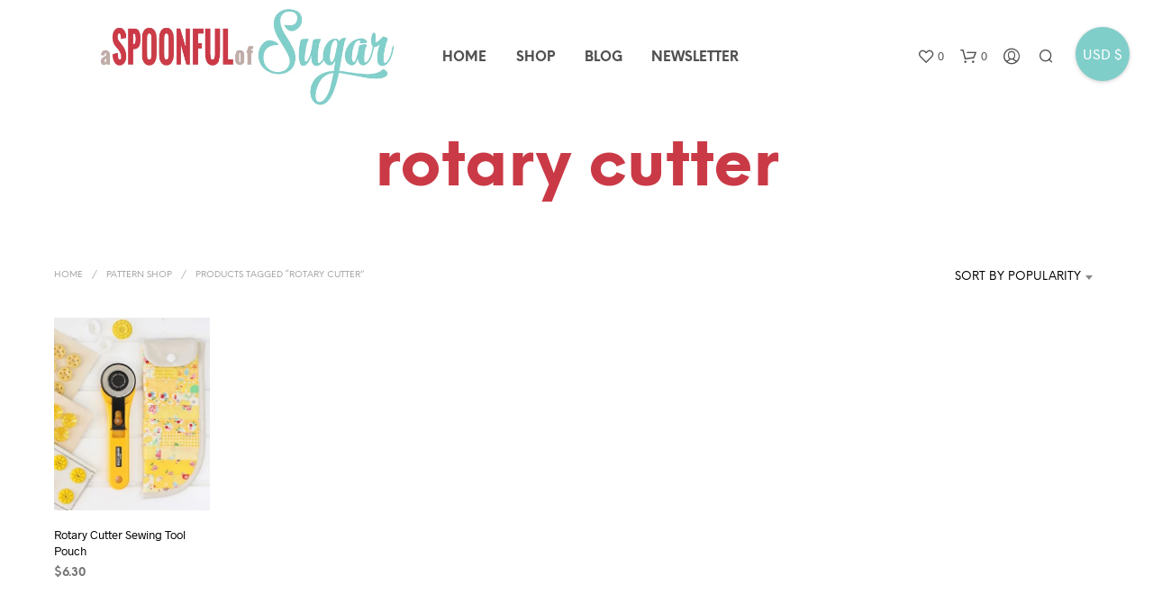

--- FILE ---
content_type: text/html; charset=UTF-8
request_url: https://shop.aspoonfulofsugardesigns.com/wp-admin/admin-ajax.php
body_size: 129
content:
{"ids":{"4409":"<span class=\"woocs_price_code\" data-product-id=\"4409\"><span class=\"woocommerce-Price-amount amount\"><bdi><span class=\"woocommerce-Price-currencySymbol\">&#36;<\/span>6.30<\/bdi><\/span><\/span>"},"current_currency":"USD","currency_data":{"name":"USD","rate":1,"symbol":"&#36;","position":"left","is_etalon":1,"hide_cents":0,"hide_on_front":0,"rate_plus":0,"decimals":2,"description":"USA Dollar","flag":"http:\/\/shop.aspoonfulofsugardesigns.com\/wp-content\/uploads\/2021\/04\/United_States_of_America.png"}}

--- FILE ---
content_type: text/css
request_url: https://shop.aspoonfulofsugardesigns.com/wp-content/themes/shopkeeper-child/style.css?ver=2.0
body_size: 21
content:
/*
Theme Name: Shopkeeper - The Child Theme
Theme URI: https://1.envato.market/wp-dashboard-to-shopkeeper
Description: This is the Child Theme for Shopkeeper - a Hassle-free Worpress Theme with great design and extensive functionality.
Author: Get Bowtied
Author URI: https://www.getbowtied.com/
Template: shopkeeper
Version: 2.0
*/




--- FILE ---
content_type: application/x-javascript
request_url: https://shop.aspoonfulofsugardesigns.com/wp-content/plugins/woocommerce-currency-switcher/js/auto_switcher/round_select.js?ver=6.9
body_size: 97
content:
"use strict";
jQuery(document).ready(function(){
	if( jQuery('.cd-stretchy-nav').length > 0 ) {
		var stretchyNavs = jQuery('.cd-stretchy-nav');

		stretchyNavs.each(function(){
			var stretchyNav = jQuery(this),
				stretchyNavTrigger = stretchyNav.find('.cd-nav-trigger');
                                //stretchyNavTrigger2=stretchyNav.find('.woocs_current_text .flag_auto_switcher');
			stretchyNavTrigger.on('click', function(event){
				event.preventDefault();
				stretchyNav.toggleClass('nav-is-visible');
			});

		});

		jQuery(document).on('click', function(event){
			( !jQuery(event.target).is('.cd-nav-trigger') && !jQuery(event.target).is('.cd-nav-trigger span')&& !jQuery(event.target).is('.woocs_current_text .flag_auto_switcher') ) && stretchyNavs.removeClass('nav-is-visible');
		});
	}
});